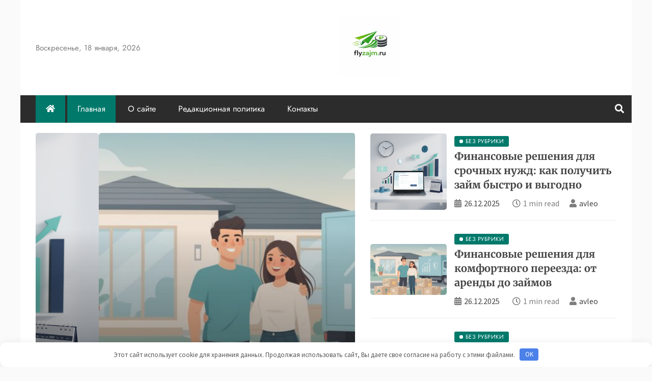

--- FILE ---
content_type: text/html; charset=UTF-8
request_url: https://flyzajm.ru/
body_size: 10832
content:
<!doctype html>
<html lang="ru-RU">

<head>
    <meta charset="UTF-8">
    <meta name="viewport" content="width=device-width, initial-scale=1">
    <link rel="profile" href="https://gmpg.org/xfn/11">

    <title>Капитал под надёжным управлением</title>
<meta name='robots' content='index, follow' />
	<style>img:is([sizes="auto" i], [sizes^="auto," i]) { contain-intrinsic-size: 3000px 1500px }</style>
	<link rel='stylesheet' id='wp-block-library-css' href='https://flyzajm.ru/wp-includes/css/dist/block-library/style.min.css' type='text/css' media='all' />
<style id='wp-block-library-theme-inline-css' type='text/css'>
.wp-block-audio :where(figcaption){color:#555;font-size:13px;text-align:center}.is-dark-theme .wp-block-audio :where(figcaption){color:#ffffffa6}.wp-block-audio{margin:0 0 1em}.wp-block-code{border:1px solid #ccc;border-radius:4px;font-family:Menlo,Consolas,monaco,monospace;padding:.8em 1em}.wp-block-embed :where(figcaption){color:#555;font-size:13px;text-align:center}.is-dark-theme .wp-block-embed :where(figcaption){color:#ffffffa6}.wp-block-embed{margin:0 0 1em}.blocks-gallery-caption{color:#555;font-size:13px;text-align:center}.is-dark-theme .blocks-gallery-caption{color:#ffffffa6}:root :where(.wp-block-image figcaption){color:#555;font-size:13px;text-align:center}.is-dark-theme :root :where(.wp-block-image figcaption){color:#ffffffa6}.wp-block-image{margin:0 0 1em}.wp-block-pullquote{border-bottom:4px solid;border-top:4px solid;color:currentColor;margin-bottom:1.75em}.wp-block-pullquote cite,.wp-block-pullquote footer,.wp-block-pullquote__citation{color:currentColor;font-size:.8125em;font-style:normal;text-transform:uppercase}.wp-block-quote{border-left:.25em solid;margin:0 0 1.75em;padding-left:1em}.wp-block-quote cite,.wp-block-quote footer{color:currentColor;font-size:.8125em;font-style:normal;position:relative}.wp-block-quote:where(.has-text-align-right){border-left:none;border-right:.25em solid;padding-left:0;padding-right:1em}.wp-block-quote:where(.has-text-align-center){border:none;padding-left:0}.wp-block-quote.is-large,.wp-block-quote.is-style-large,.wp-block-quote:where(.is-style-plain){border:none}.wp-block-search .wp-block-search__label{font-weight:700}.wp-block-search__button{border:1px solid #ccc;padding:.375em .625em}:where(.wp-block-group.has-background){padding:1.25em 2.375em}.wp-block-separator.has-css-opacity{opacity:.4}.wp-block-separator{border:none;border-bottom:2px solid;margin-left:auto;margin-right:auto}.wp-block-separator.has-alpha-channel-opacity{opacity:1}.wp-block-separator:not(.is-style-wide):not(.is-style-dots){width:100px}.wp-block-separator.has-background:not(.is-style-dots){border-bottom:none;height:1px}.wp-block-separator.has-background:not(.is-style-wide):not(.is-style-dots){height:2px}.wp-block-table{margin:0 0 1em}.wp-block-table td,.wp-block-table th{word-break:normal}.wp-block-table :where(figcaption){color:#555;font-size:13px;text-align:center}.is-dark-theme .wp-block-table :where(figcaption){color:#ffffffa6}.wp-block-video :where(figcaption){color:#555;font-size:13px;text-align:center}.is-dark-theme .wp-block-video :where(figcaption){color:#ffffffa6}.wp-block-video{margin:0 0 1em}:root :where(.wp-block-template-part.has-background){margin-bottom:0;margin-top:0;padding:1.25em 2.375em}
</style>
<style id='classic-theme-styles-inline-css' type='text/css'>
/*! This file is auto-generated */
.wp-block-button__link{color:#fff;background-color:#32373c;border-radius:9999px;box-shadow:none;text-decoration:none;padding:calc(.667em + 2px) calc(1.333em + 2px);font-size:1.125em}.wp-block-file__button{background:#32373c;color:#fff;text-decoration:none}
</style>
<style id='global-styles-inline-css' type='text/css'>
:root{--wp--preset--aspect-ratio--square: 1;--wp--preset--aspect-ratio--4-3: 4/3;--wp--preset--aspect-ratio--3-4: 3/4;--wp--preset--aspect-ratio--3-2: 3/2;--wp--preset--aspect-ratio--2-3: 2/3;--wp--preset--aspect-ratio--16-9: 16/9;--wp--preset--aspect-ratio--9-16: 9/16;--wp--preset--color--black: #000000;--wp--preset--color--cyan-bluish-gray: #abb8c3;--wp--preset--color--white: #ffffff;--wp--preset--color--pale-pink: #f78da7;--wp--preset--color--vivid-red: #cf2e2e;--wp--preset--color--luminous-vivid-orange: #ff6900;--wp--preset--color--luminous-vivid-amber: #fcb900;--wp--preset--color--light-green-cyan: #7bdcb5;--wp--preset--color--vivid-green-cyan: #00d084;--wp--preset--color--pale-cyan-blue: #8ed1fc;--wp--preset--color--vivid-cyan-blue: #0693e3;--wp--preset--color--vivid-purple: #9b51e0;--wp--preset--gradient--vivid-cyan-blue-to-vivid-purple: linear-gradient(135deg,rgba(6,147,227,1) 0%,rgb(155,81,224) 100%);--wp--preset--gradient--light-green-cyan-to-vivid-green-cyan: linear-gradient(135deg,rgb(122,220,180) 0%,rgb(0,208,130) 100%);--wp--preset--gradient--luminous-vivid-amber-to-luminous-vivid-orange: linear-gradient(135deg,rgba(252,185,0,1) 0%,rgba(255,105,0,1) 100%);--wp--preset--gradient--luminous-vivid-orange-to-vivid-red: linear-gradient(135deg,rgba(255,105,0,1) 0%,rgb(207,46,46) 100%);--wp--preset--gradient--very-light-gray-to-cyan-bluish-gray: linear-gradient(135deg,rgb(238,238,238) 0%,rgb(169,184,195) 100%);--wp--preset--gradient--cool-to-warm-spectrum: linear-gradient(135deg,rgb(74,234,220) 0%,rgb(151,120,209) 20%,rgb(207,42,186) 40%,rgb(238,44,130) 60%,rgb(251,105,98) 80%,rgb(254,248,76) 100%);--wp--preset--gradient--blush-light-purple: linear-gradient(135deg,rgb(255,206,236) 0%,rgb(152,150,240) 100%);--wp--preset--gradient--blush-bordeaux: linear-gradient(135deg,rgb(254,205,165) 0%,rgb(254,45,45) 50%,rgb(107,0,62) 100%);--wp--preset--gradient--luminous-dusk: linear-gradient(135deg,rgb(255,203,112) 0%,rgb(199,81,192) 50%,rgb(65,88,208) 100%);--wp--preset--gradient--pale-ocean: linear-gradient(135deg,rgb(255,245,203) 0%,rgb(182,227,212) 50%,rgb(51,167,181) 100%);--wp--preset--gradient--electric-grass: linear-gradient(135deg,rgb(202,248,128) 0%,rgb(113,206,126) 100%);--wp--preset--gradient--midnight: linear-gradient(135deg,rgb(2,3,129) 0%,rgb(40,116,252) 100%);--wp--preset--font-size--small: 13px;--wp--preset--font-size--medium: 20px;--wp--preset--font-size--large: 36px;--wp--preset--font-size--x-large: 42px;--wp--preset--spacing--20: 0.44rem;--wp--preset--spacing--30: 0.67rem;--wp--preset--spacing--40: 1rem;--wp--preset--spacing--50: 1.5rem;--wp--preset--spacing--60: 2.25rem;--wp--preset--spacing--70: 3.38rem;--wp--preset--spacing--80: 5.06rem;--wp--preset--shadow--natural: 6px 6px 9px rgba(0, 0, 0, 0.2);--wp--preset--shadow--deep: 12px 12px 50px rgba(0, 0, 0, 0.4);--wp--preset--shadow--sharp: 6px 6px 0px rgba(0, 0, 0, 0.2);--wp--preset--shadow--outlined: 6px 6px 0px -3px rgba(255, 255, 255, 1), 6px 6px rgba(0, 0, 0, 1);--wp--preset--shadow--crisp: 6px 6px 0px rgba(0, 0, 0, 1);}:where(.is-layout-flex){gap: 0.5em;}:where(.is-layout-grid){gap: 0.5em;}body .is-layout-flex{display: flex;}.is-layout-flex{flex-wrap: wrap;align-items: center;}.is-layout-flex > :is(*, div){margin: 0;}body .is-layout-grid{display: grid;}.is-layout-grid > :is(*, div){margin: 0;}:where(.wp-block-columns.is-layout-flex){gap: 2em;}:where(.wp-block-columns.is-layout-grid){gap: 2em;}:where(.wp-block-post-template.is-layout-flex){gap: 1.25em;}:where(.wp-block-post-template.is-layout-grid){gap: 1.25em;}.has-black-color{color: var(--wp--preset--color--black) !important;}.has-cyan-bluish-gray-color{color: var(--wp--preset--color--cyan-bluish-gray) !important;}.has-white-color{color: var(--wp--preset--color--white) !important;}.has-pale-pink-color{color: var(--wp--preset--color--pale-pink) !important;}.has-vivid-red-color{color: var(--wp--preset--color--vivid-red) !important;}.has-luminous-vivid-orange-color{color: var(--wp--preset--color--luminous-vivid-orange) !important;}.has-luminous-vivid-amber-color{color: var(--wp--preset--color--luminous-vivid-amber) !important;}.has-light-green-cyan-color{color: var(--wp--preset--color--light-green-cyan) !important;}.has-vivid-green-cyan-color{color: var(--wp--preset--color--vivid-green-cyan) !important;}.has-pale-cyan-blue-color{color: var(--wp--preset--color--pale-cyan-blue) !important;}.has-vivid-cyan-blue-color{color: var(--wp--preset--color--vivid-cyan-blue) !important;}.has-vivid-purple-color{color: var(--wp--preset--color--vivid-purple) !important;}.has-black-background-color{background-color: var(--wp--preset--color--black) !important;}.has-cyan-bluish-gray-background-color{background-color: var(--wp--preset--color--cyan-bluish-gray) !important;}.has-white-background-color{background-color: var(--wp--preset--color--white) !important;}.has-pale-pink-background-color{background-color: var(--wp--preset--color--pale-pink) !important;}.has-vivid-red-background-color{background-color: var(--wp--preset--color--vivid-red) !important;}.has-luminous-vivid-orange-background-color{background-color: var(--wp--preset--color--luminous-vivid-orange) !important;}.has-luminous-vivid-amber-background-color{background-color: var(--wp--preset--color--luminous-vivid-amber) !important;}.has-light-green-cyan-background-color{background-color: var(--wp--preset--color--light-green-cyan) !important;}.has-vivid-green-cyan-background-color{background-color: var(--wp--preset--color--vivid-green-cyan) !important;}.has-pale-cyan-blue-background-color{background-color: var(--wp--preset--color--pale-cyan-blue) !important;}.has-vivid-cyan-blue-background-color{background-color: var(--wp--preset--color--vivid-cyan-blue) !important;}.has-vivid-purple-background-color{background-color: var(--wp--preset--color--vivid-purple) !important;}.has-black-border-color{border-color: var(--wp--preset--color--black) !important;}.has-cyan-bluish-gray-border-color{border-color: var(--wp--preset--color--cyan-bluish-gray) !important;}.has-white-border-color{border-color: var(--wp--preset--color--white) !important;}.has-pale-pink-border-color{border-color: var(--wp--preset--color--pale-pink) !important;}.has-vivid-red-border-color{border-color: var(--wp--preset--color--vivid-red) !important;}.has-luminous-vivid-orange-border-color{border-color: var(--wp--preset--color--luminous-vivid-orange) !important;}.has-luminous-vivid-amber-border-color{border-color: var(--wp--preset--color--luminous-vivid-amber) !important;}.has-light-green-cyan-border-color{border-color: var(--wp--preset--color--light-green-cyan) !important;}.has-vivid-green-cyan-border-color{border-color: var(--wp--preset--color--vivid-green-cyan) !important;}.has-pale-cyan-blue-border-color{border-color: var(--wp--preset--color--pale-cyan-blue) !important;}.has-vivid-cyan-blue-border-color{border-color: var(--wp--preset--color--vivid-cyan-blue) !important;}.has-vivid-purple-border-color{border-color: var(--wp--preset--color--vivid-purple) !important;}.has-vivid-cyan-blue-to-vivid-purple-gradient-background{background: var(--wp--preset--gradient--vivid-cyan-blue-to-vivid-purple) !important;}.has-light-green-cyan-to-vivid-green-cyan-gradient-background{background: var(--wp--preset--gradient--light-green-cyan-to-vivid-green-cyan) !important;}.has-luminous-vivid-amber-to-luminous-vivid-orange-gradient-background{background: var(--wp--preset--gradient--luminous-vivid-amber-to-luminous-vivid-orange) !important;}.has-luminous-vivid-orange-to-vivid-red-gradient-background{background: var(--wp--preset--gradient--luminous-vivid-orange-to-vivid-red) !important;}.has-very-light-gray-to-cyan-bluish-gray-gradient-background{background: var(--wp--preset--gradient--very-light-gray-to-cyan-bluish-gray) !important;}.has-cool-to-warm-spectrum-gradient-background{background: var(--wp--preset--gradient--cool-to-warm-spectrum) !important;}.has-blush-light-purple-gradient-background{background: var(--wp--preset--gradient--blush-light-purple) !important;}.has-blush-bordeaux-gradient-background{background: var(--wp--preset--gradient--blush-bordeaux) !important;}.has-luminous-dusk-gradient-background{background: var(--wp--preset--gradient--luminous-dusk) !important;}.has-pale-ocean-gradient-background{background: var(--wp--preset--gradient--pale-ocean) !important;}.has-electric-grass-gradient-background{background: var(--wp--preset--gradient--electric-grass) !important;}.has-midnight-gradient-background{background: var(--wp--preset--gradient--midnight) !important;}.has-small-font-size{font-size: var(--wp--preset--font-size--small) !important;}.has-medium-font-size{font-size: var(--wp--preset--font-size--medium) !important;}.has-large-font-size{font-size: var(--wp--preset--font-size--large) !important;}.has-x-large-font-size{font-size: var(--wp--preset--font-size--x-large) !important;}
:where(.wp-block-post-template.is-layout-flex){gap: 1.25em;}:where(.wp-block-post-template.is-layout-grid){gap: 1.25em;}
:where(.wp-block-columns.is-layout-flex){gap: 2em;}:where(.wp-block-columns.is-layout-grid){gap: 2em;}
:root :where(.wp-block-pullquote){font-size: 1.5em;line-height: 1.6;}
</style>
<link rel='stylesheet' id='nhuja-news-google-fonts-css' href='https://flyzajm.ru/wp-content/fonts/b4af37aaca7910ea052c6134cc6b7d4a.css' type='text/css' media='all' />
<link rel='stylesheet' id='font-awesome-5-css' href='https://flyzajm.ru/wp-content/themes/nhuja-news/candidthemes/assets/framework/font-awesome-5/css/all.min.css' type='text/css' media='all' />
<link rel='stylesheet' id='slick-css-css' href='https://flyzajm.ru/wp-content/themes/nhuja-news/candidthemes/assets/framework/slick/slick.css' type='text/css' media='all' />
<link rel='stylesheet' id='slick-theme-css-css' href='https://flyzajm.ru/wp-content/themes/nhuja-news/candidthemes/assets/framework/slick/slick-theme.css' type='text/css' media='all' />
<link rel='stylesheet' id='nhuja-news-style-css' href='https://flyzajm.ru/wp-content/themes/nhuja-news/style.css' type='text/css' media='all' />
<style id='nhuja-news-style-inline-css' type='text/css'>
.site-branding h1, .site-branding p.site-title,.ct-dark-mode .site-title a, .site-title, .site-title a, .site-title a:hover, .site-title a:visited:hover { color: #blank; }.entry-content a, .entry-title a:hover, .related-title a:hover, .posts-navigation .nav-previous a:hover, .post-navigation .nav-previous a:hover, .posts-navigation .nav-next a:hover, .post-navigation .nav-next a:hover, #comments .comment-content a:hover, #comments .comment-author a:hover, .offcanvas-menu nav ul.top-menu li a:hover, .offcanvas-menu nav ul.top-menu li.current-menu-item > a, .error-404-title, #nhuja-news-breadcrumbs a:hover, a:visited:hover, .widget_nhuja_news_category_tabbed_widget.widget ul.ct-nav-tabs li a, .entry-footer span:hover, .entry-footer span:hover a, .entry-footer span:focus, .entry-footer span:focus a, .widget li a:hover, .widget li a:focus, .widget li:hover:before, .widget li:focus:before   { color : #00796B; }.candid-nhuja-post-format, .nhuja-news-featured-block .nhuja-news-col-2 .candid-nhuja-post-format, .top-bar,.main-navigation ul li a:hover, .main-navigation ul li.current-menu-item > a, .main-navigation ul li a:hover, .main-navigation ul li.current-menu-item > a, .trending-title, .search-form input[type=submit], input[type=submit], input[type="submit"], ::selection, #toTop, .breadcrumbs span.breadcrumb, article.sticky .nhuja-news-content-container, .candid-pagination .page-numbers.current, .candid-pagination .page-numbers:hover, .ct-title-head, .widget-title:before, .widget ul.ct-nav-tabs:before, .widget ul.ct-nav-tabs li.ct-title-head:hover, .widget ul.ct-nav-tabs li.ct-title-head.ui-tabs-active,.wp-block-search__button, .cat-links a { background-color : #00796B; }.candid-nhuja-post-format, .nhuja-news-featured-block .nhuja-news-col-2 .candid-nhuja-post-format, blockquote, .search-form input[type="submit"], input[type="submit"], .candid-pagination .page-numbers,  { border-color : #00796B; }.cat-links a:focus{ outline : 1px dashed #00796B; }.breadcrumbs span.breadcrumb::after { border-left-color: #00796B; }.ct-post-overlay .post-content, .ct-post-overlay .post-content a, .widget .ct-post-overlay .post-content a, .widget .ct-post-overlay .post-content a:visited, .ct-post-overlay .post-content a:visited:hover, .slide-details:hover .cat-links a { color: #fff; }@media (min-width: 1600px){.ct-boxed #page{max-width : 1500px; }}
</style>
<script type="text/javascript" src="https://flyzajm.ru/wp-includes/js/jquery/jquery.min.js" id="jquery-core-js"></script>
<link rel="https://api.w.org/" href="https://flyzajm.ru/wp-json/" /><link rel="canonical" href="https://flyzajm.ru/" />
<meta name="description" content="Взвешенный подход к сохранению и приумножению ваших средств, основанный на профессиональном анализе рисков и прозрачной стратегии инвестирования.">
<meta property="og:description" content="Взвешенный подход к сохранению и приумножению ваших средств, основанный на профессиональном анализе рисков и прозрачной стратегии инвестирования.">
<meta name="twitter:description" content="Взвешенный подход к сохранению и приумножению ваших средств, основанный на профессиональном анализе рисков и прозрачной стратегии инвестирования.">
<meta property="og:site_name" content="Капитал под надёжным управлением" />
<meta property="og:type" content="website" />
<meta property="og:title" content="Капитал под надёжным управлением" />
<meta property="og:image:url" content="https://flyzajm.ru/wp-content/uploads/thumbnail.png" />
<meta name="twitter:title" content="Капитал под надёжным управлением" />
<meta name="twitter:card" content="summary_large_image" />
		<style type="text/css">
			.site-title,
			.site-description {
				position: absolute;
				clip: rect(1px, 1px, 1px, 1px);
			}

			.site-title a,
			.site-title {
				color: #blank;
			}
		</style>
<link rel="icon" href="https://flyzajm.ru/wp-content/uploads/favicon-e4e79ec0-150x150.png" sizes="32x32" />
<link rel="icon" href="https://flyzajm.ru/wp-content/uploads/favicon-e4e79ec0-300x300.png" sizes="192x192" />
<link rel="apple-touch-icon" href="https://flyzajm.ru/wp-content/uploads/favicon-e4e79ec0-300x300.png" />
<meta name="msapplication-TileImage" content="https://flyzajm.ru/wp-content/uploads/favicon-e4e79ec0-300x300.png" />
<style>.clearfy-cookie { position:fixed; left:0; right:0; bottom:0; padding:12px; color:#555555; background:#ffffff; box-shadow:0 3px 20px -5px rgba(41, 44, 56, 0.2); z-index:9999; font-size: 13px; border-radius: 12px; transition: .3s; }.clearfy-cookie--left { left: 20px; bottom: 20px; right: auto; max-width: 400px; margin-right: 20px; }.clearfy-cookie--right { left: auto; bottom: 20px; right: 20px; max-width: 400px; margin-left: 20px; }.clearfy-cookie.clearfy-cookie-hide { transform: translateY(150%) translateZ(0); opacity: 0; }.clearfy-cookie-container { max-width:1170px; margin:0 auto; text-align:center; }.clearfy-cookie-accept { background:#4b81e8; color:#fff; border:0; padding:.2em .8em; margin: 0 0 0 .5em; font-size: 13px; border-radius: 4px; cursor: pointer; }.clearfy-cookie-accept:hover,.clearfy-cookie-accept:focus { opacity: .9; }</style></head>

<body class="home blog wp-custom-logo wp-embed-responsive wp-theme-nhuja-news hfeed ct-bg ct-boxed ct-sticky-sidebar no-sidebar" itemtype="https://schema.org/Blog" itemscope>
        <div id="page" class="site">
                <a class="skip-link screen-reader-text" href="#content">Skip to content</a>
                    <!-- Preloader -->
            <div id="loader-wrapper">
                <div id="loader"></div>

                <div class="loader-section section-left"></div>
                <div class="loader-section section-right"></div>

            </div>
                <header id="masthead" class="site-header" itemtype="https://schema.org/WPHeader" itemscope>
                    <div class="overlay"></div>
                                <div class="logo-wrapper-block">
                                <div class="container-inner clearfix logo-wrapper-container">
                    <div class="header-mid-left clearfix">
                        
                        <div class="ct-clock float-left">
                            <div id="ct-date">
                                Воскресенье, 18 января, 2026                            </div>
                        </div>

                                                                </div>
                    <!-- .header-mid-left -->

                    <div class="logo-wrapper">
                        <div class="site-branding">

                            <div class="nhuja-news-logo-container">
                                <a href="https://flyzajm.ru/" class="custom-logo-link" rel="home" aria-current="page"><img width="120" height="120" src="https://flyzajm.ru/wp-content/uploads/8354970c-e566-4041-bfd7-678aa3a58468-e1768568890241.png" class="custom-logo" alt="Капитал под надёжным управлением" /></a>                                    <h1 class="site-title"><a href="https://flyzajm.ru/" rel="home">Капитал под надёжным управлением</a></h1>
                                                                    <p class="site-description">Взвешенный подход к сохранению и приумножению ваших средств, основанный на профессиональном анализе рисков и прозрачной стратегии инвестирования.</p>
                                                            </div> <!-- nhuja-news-logo-container -->
                        </div><!-- .site-branding -->
                    </div> <!-- .logo-wrapper -->

                    <div class="header-mid-right clearfix">
                                            </div>
                    <!-- .header-mid-right -->

                </div> <!-- .container-inner -->
                </div> <!-- .logo-wrapper-block -->
                <div class="nhuja-news-menu-container sticky-header">
            <div class="container-inner clearfix">
                <nav id="site-navigation"
                     class="main-navigation" itemtype="https://schema.org/SiteNavigationElement" itemscope>
                    <div class="navbar-header clearfix">
                        <button class="menu-toggle" aria-controls="primary-menu"
                                aria-expanded="false">
                            <span> </span>
                        </button>
                    </div>
                    <ul id="primary-menu" class="nav navbar-nav nav-menu">
                                                    <li class="current-menu-item"><a href="https://flyzajm.ru/">
                                    <i class="fa fa-home"></i> </a></li>
                                                <li id="menu-item-267" class="menu-item menu-item-type-custom menu-item-object-custom current-menu-item current_page_item menu-item-267"><a href="/" aria-current="page">Главная</a></li>
<li id="menu-item-268" class="menu-item menu-item-type-post_type menu-item-object-page menu-item-268"><a href="https://flyzajm.ru/kto-my">О сайте</a></li>
<li id="menu-item-209" class="menu-item menu-item-type-post_type menu-item-object-page menu-item-209"><a href="https://flyzajm.ru/editorial-policy">Редакционная политика</a></li>
<li id="menu-item-206" class="menu-item menu-item-type-post_type menu-item-object-page menu-item-206"><a href="https://flyzajm.ru/svyaz">Контакты</a></li>
                    </ul>
                </nav><!-- #site-navigation -->

                                    <div class="ct-menu-search"><a class="search-icon-box" href="#"> <i class="fa fa-search"></i>
                        </a></div>
                    <div class="top-bar-search">
                        <form role="search" method="get" class="search-form" action="https://flyzajm.ru/">
				<label>
					<span class="screen-reader-text">Найти:</span>
					<input type="search" class="search-field" placeholder="Поиск&hellip;" value="" name="s" />
				</label>
				<input type="submit" class="search-submit" value="Поиск" />
			</form>                        <button type="button" class="close"></button>
                    </div>
                            </div> <!-- .container-inner -->
        </div> <!-- nhuja-news-menu-container -->
                </header><!-- #masthead -->
                    <div class="nhuja-news-featured-block nhuja-news-ct-row clearfix">
                
            <div class="nhuja-news-col nhuja-news-col-1">
                <ul class="ct-post-carousel slider hover-prev-next" data-slick='[]'>
                                            <li>
                            <div class="featured-section-inner ct-post-overlay">
                                                                    <div class="post-thumb">
                                                                                <a href="https://flyzajm.ru/finansovye-reseniia-dlia-srocnyx-nuzd-kak-polucit-zaim-bystro-i-vygodno">
                                            <img width="450" height="450" src="https://flyzajm.ru/wp-content/uploads/thumbnail.png" class="attachment-nhuja-news-carousel-img size-nhuja-news-carousel-img wp-post-image" alt="" fetchpriority="high" srcset="https://flyzajm.ru/wp-content/uploads/thumbnail.png 1024w, https://flyzajm.ru/wp-content/uploads/thumbnail-300x300.png 300w, https://flyzajm.ru/wp-content/uploads/thumbnail-150x150.png 150w, https://flyzajm.ru/wp-content/uploads/thumbnail-768x768.png 768w" sizes="(max-width: 450px) 100vw, 450px" />                                        </a>
                                    </div>
                                                                <div class="featured-section-details post-content">
                                    <div class="post-meta">
                                        <span class="cat-links"><a class="ct-cat-item-1" href="https://flyzajm.ru/bez-rubriki"  rel="category tag"><span>Без рубрики</span></a> </span>                                    </div>
                                    <h3 class="post-title">
                                        <a href="https://flyzajm.ru/finansovye-reseniia-dlia-srocnyx-nuzd-kak-polucit-zaim-bystro-i-vygodno">Финансовые решения для срочных нужд: как получить займ быстро и выгодно</a>
                                    </h3>
                                    <div class="post-meta">
                                        <span class="posted-on"><i class="fas fa-calendar-alt"></i><a href="https://flyzajm.ru/finansovye-reseniia-dlia-srocnyx-nuzd-kak-polucit-zaim-bystro-i-vygodno" rel="bookmark"><time class="entry-date published" datetime="2025-12-26T14:52:00+03:00" itemprop="datePublished">26.12.2025</time><time class="updated" datetime="2026-01-14T09:54:15+03:00" itemprop="dateModified">14.01.2026</time></a></span><span class="min-read"><i class="far fa-clock" aria-hidden="true"></i>1 min read</span><span class="byline"> <span class="author vcard" itemprop="author" itemtype="https://schema.org/Person" itemscope><i class="fa fa-user"></i><a class="url fn n" href="/author-profile" rel="author"><span class="author-name" itemprop="name">avleo</span></a></span></span>                                    </div>
                                </div>
                            </div> <!-- .featured-section-inner -->
                        </li>
                                            <li>
                            <div class="featured-section-inner ct-post-overlay">
                                                                    <div class="post-thumb">
                                                                                <a href="https://flyzajm.ru/finansovye-reseniia-dlia-komfortnogo-pereezda-ot-arendy-do-zaimov">
                                            <img width="675" height="450" src="https://flyzajm.ru/wp-content/uploads/thumbnail-21.jpg" class="attachment-nhuja-news-carousel-img size-nhuja-news-carousel-img wp-post-image" alt="" srcset="https://flyzajm.ru/wp-content/uploads/thumbnail-21.jpg 1248w, https://flyzajm.ru/wp-content/uploads/thumbnail-21-300x200.jpg 300w, https://flyzajm.ru/wp-content/uploads/thumbnail-21-1024x683.jpg 1024w, https://flyzajm.ru/wp-content/uploads/thumbnail-21-768x512.jpg 768w" sizes="(max-width: 675px) 100vw, 675px" />                                        </a>
                                    </div>
                                                                <div class="featured-section-details post-content">
                                    <div class="post-meta">
                                        <span class="cat-links"><a class="ct-cat-item-1" href="https://flyzajm.ru/bez-rubriki"  rel="category tag"><span>Без рубрики</span></a> </span>                                    </div>
                                    <h3 class="post-title">
                                        <a href="https://flyzajm.ru/finansovye-reseniia-dlia-komfortnogo-pereezda-ot-arendy-do-zaimov">Финансовые решения для комфортного переезда: от аренды до займов</a>
                                    </h3>
                                    <div class="post-meta">
                                        <span class="posted-on"><i class="fas fa-calendar-alt"></i><a href="https://flyzajm.ru/finansovye-reseniia-dlia-komfortnogo-pereezda-ot-arendy-do-zaimov" rel="bookmark"><time class="entry-date published" datetime="2025-12-26T13:56:06+03:00" itemprop="datePublished">26.12.2025</time><time class="updated" datetime="2025-12-29T08:15:31+03:00" itemprop="dateModified">29.12.2025</time></a></span><span class="min-read"><i class="far fa-clock" aria-hidden="true"></i>1 min read</span><span class="byline"> <span class="author vcard" itemprop="author" itemtype="https://schema.org/Person" itemscope><i class="fa fa-user"></i><a class="url fn n" href="/author-profile" rel="author"><span class="author-name" itemprop="name">avleo</span></a></span></span>                                    </div>
                                </div>
                            </div> <!-- .featured-section-inner -->
                        </li>
                                            <li>
                            <div class="featured-section-inner ct-post-overlay">
                                                                    <div class="post-thumb">
                                                                                <a href="https://flyzajm.ru/avtomobil-posle-avarii-kak-vosstanovit-masinu-kogda-straxovki-nedostatocno">
                                            <img width="783" height="447" src="https://flyzajm.ru/wp-content/uploads/thumbnail-9.png" class="attachment-nhuja-news-carousel-img size-nhuja-news-carousel-img wp-post-image" alt="" srcset="https://flyzajm.ru/wp-content/uploads/thumbnail-9.png 1344w, https://flyzajm.ru/wp-content/uploads/thumbnail-9-300x171.png 300w, https://flyzajm.ru/wp-content/uploads/thumbnail-9-1024x585.png 1024w, https://flyzajm.ru/wp-content/uploads/thumbnail-9-768x439.png 768w" sizes="(max-width: 783px) 100vw, 783px" />                                        </a>
                                    </div>
                                                                <div class="featured-section-details post-content">
                                    <div class="post-meta">
                                        <span class="cat-links"><a class="ct-cat-item-1" href="https://flyzajm.ru/bez-rubriki"  rel="category tag"><span>Без рубрики</span></a> </span>                                    </div>
                                    <h3 class="post-title">
                                        <a href="https://flyzajm.ru/avtomobil-posle-avarii-kak-vosstanovit-masinu-kogda-straxovki-nedostatocno">Автомобиль после аварии: как восстановить машину, когда страховки недостаточно</a>
                                    </h3>
                                    <div class="post-meta">
                                        <span class="posted-on"><i class="fas fa-calendar-alt"></i><a href="https://flyzajm.ru/avtomobil-posle-avarii-kak-vosstanovit-masinu-kogda-straxovki-nedostatocno" rel="bookmark"><time class="entry-date published" datetime="2025-12-26T13:56:00+03:00" itemprop="datePublished">26.12.2025</time><time class="updated" datetime="2025-12-29T08:15:31+03:00" itemprop="dateModified">29.12.2025</time></a></span><span class="min-read"><i class="far fa-clock" aria-hidden="true"></i>1 min read</span><span class="byline"> <span class="author vcard" itemprop="author" itemtype="https://schema.org/Person" itemscope><i class="fa fa-user"></i><a class="url fn n" href="/author-profile" rel="author"><span class="author-name" itemprop="name">avleo</span></a></span></span>                                    </div>
                                </div>
                            </div> <!-- .featured-section-inner -->
                        </li>
                                            <li>
                            <div class="featured-section-inner ct-post-overlay">
                                                                    <div class="post-thumb">
                                                                                <a href="https://flyzajm.ru/strategii-upravleniia-kreditnymi-obiazatelstvami-ot-restrukturizacii-do-refinansirovaniia">
                                            <img width="595" height="450" src="https://flyzajm.ru/wp-content/uploads/thumbnail-8.png" class="attachment-nhuja-news-carousel-img size-nhuja-news-carousel-img wp-post-image" alt="" srcset="https://flyzajm.ru/wp-content/uploads/thumbnail-8.png 1184w, https://flyzajm.ru/wp-content/uploads/thumbnail-8-300x227.png 300w, https://flyzajm.ru/wp-content/uploads/thumbnail-8-1024x775.png 1024w, https://flyzajm.ru/wp-content/uploads/thumbnail-8-768x581.png 768w" sizes="(max-width: 595px) 100vw, 595px" />                                        </a>
                                    </div>
                                                                <div class="featured-section-details post-content">
                                    <div class="post-meta">
                                        <span class="cat-links"><a class="ct-cat-item-1" href="https://flyzajm.ru/bez-rubriki"  rel="category tag"><span>Без рубрики</span></a> </span>                                    </div>
                                    <h3 class="post-title">
                                        <a href="https://flyzajm.ru/strategii-upravleniia-kreditnymi-obiazatelstvami-ot-restrukturizacii-do-refinansirovaniia">Стратегии управления кредитными обязательствами: от реструктуризации до рефинансирования</a>
                                    </h3>
                                    <div class="post-meta">
                                        <span class="posted-on"><i class="fas fa-calendar-alt"></i><a href="https://flyzajm.ru/strategii-upravleniia-kreditnymi-obiazatelstvami-ot-restrukturizacii-do-refinansirovaniia" rel="bookmark"><time class="entry-date published" datetime="2025-12-26T13:55:55+03:00" itemprop="datePublished">26.12.2025</time><time class="updated" datetime="2025-12-29T08:15:31+03:00" itemprop="dateModified">29.12.2025</time></a></span><span class="min-read"><i class="far fa-clock" aria-hidden="true"></i>1 min read</span><span class="byline"> <span class="author vcard" itemprop="author" itemtype="https://schema.org/Person" itemscope><i class="fa fa-user"></i><a class="url fn n" href="/author-profile" rel="author"><span class="author-name" itemprop="name">avleo</span></a></span></span>                                    </div>
                                </div>
                            </div> <!-- .featured-section-inner -->
                        </li>
                                    </ul>
            </div>
            <!--.nhuja-news-col-->
                    <div class="nhuja-news-col nhuja-news-col-2">
                        <div class="nhuja-news-inner-row clearfix">
                                                            <div class="list-post nhuja-news-col-full">
                                    <div class="featured-section-inner post-block-style">
                                                                                        <div class="post-thumb">
                                                                                                        <a href="https://flyzajm.ru/finansovye-reseniia-dlia-srocnyx-nuzd-kak-polucit-zaim-bystro-i-vygodno">
                                                        <img width="225" height="225" src="https://flyzajm.ru/wp-content/uploads/thumbnail.png" class="attachment-nhuja-news-carousel-img-landscape size-nhuja-news-carousel-img-landscape wp-post-image" alt="" srcset="https://flyzajm.ru/wp-content/uploads/thumbnail.png 1024w, https://flyzajm.ru/wp-content/uploads/thumbnail-300x300.png 300w, https://flyzajm.ru/wp-content/uploads/thumbnail-150x150.png 150w, https://flyzajm.ru/wp-content/uploads/thumbnail-768x768.png 768w" sizes="(max-width: 225px) 100vw, 225px" />                                                    </a>
                                                </div>
                                            
                                        <div class="featured-section-details post-content">
                                            <div class="post-meta">
                                                <span class="cat-links"><a class="ct-cat-item-1" href="https://flyzajm.ru/bez-rubriki"  rel="category tag"><span>Без рубрики</span></a> </span>                                            </div>
                                            <h3 class="post-title">
                                                <a href="https://flyzajm.ru/finansovye-reseniia-dlia-srocnyx-nuzd-kak-polucit-zaim-bystro-i-vygodno">Финансовые решения для срочных нужд: как получить займ быстро и выгодно</a>
                                            </h3>
                                            <div class="post-meta">
                                                <span class="posted-on"><i class="fas fa-calendar-alt"></i><a href="https://flyzajm.ru/finansovye-reseniia-dlia-srocnyx-nuzd-kak-polucit-zaim-bystro-i-vygodno" rel="bookmark"><time class="entry-date published" datetime="2025-12-26T14:52:00+03:00" itemprop="datePublished">26.12.2025</time><time class="updated" datetime="2026-01-14T09:54:15+03:00" itemprop="dateModified">14.01.2026</time></a></span><span class="min-read"><i class="far fa-clock" aria-hidden="true"></i>1 min read</span><span class="byline"> <span class="author vcard" itemprop="author" itemtype="https://schema.org/Person" itemscope><i class="fa fa-user"></i><a class="url fn n" href="/author-profile" rel="author"><span class="author-name" itemprop="name">avleo</span></a></span></span>                                            </div>
                                        </div>
                                    </div> <!-- .featured-section-inner -->
                                </div>
                                <!--.nhuja-news-col-->
                                                            <div class="list-post ">
                                    <div class="featured-section-inner post-block-style">
                                                                                        <div class="post-thumb">
                                                                                                        <a href="https://flyzajm.ru/finansovye-reseniia-dlia-komfortnogo-pereezda-ot-arendy-do-zaimov">
                                                        <img width="675" height="450" src="https://flyzajm.ru/wp-content/uploads/thumbnail-21.jpg" class="attachment-nhuja-news-carousel-img size-nhuja-news-carousel-img wp-post-image" alt="" srcset="https://flyzajm.ru/wp-content/uploads/thumbnail-21.jpg 1248w, https://flyzajm.ru/wp-content/uploads/thumbnail-21-300x200.jpg 300w, https://flyzajm.ru/wp-content/uploads/thumbnail-21-1024x683.jpg 1024w, https://flyzajm.ru/wp-content/uploads/thumbnail-21-768x512.jpg 768w" sizes="(max-width: 675px) 100vw, 675px" />                                                    </a>
                                                </div>
                                            
                                        <div class="featured-section-details post-content">
                                            <div class="post-meta">
                                                <span class="cat-links"><a class="ct-cat-item-1" href="https://flyzajm.ru/bez-rubriki"  rel="category tag"><span>Без рубрики</span></a> </span>                                            </div>
                                            <h3 class="post-title">
                                                <a href="https://flyzajm.ru/finansovye-reseniia-dlia-komfortnogo-pereezda-ot-arendy-do-zaimov">Финансовые решения для комфортного переезда: от аренды до займов</a>
                                            </h3>
                                            <div class="post-meta">
                                                <span class="posted-on"><i class="fas fa-calendar-alt"></i><a href="https://flyzajm.ru/finansovye-reseniia-dlia-komfortnogo-pereezda-ot-arendy-do-zaimov" rel="bookmark"><time class="entry-date published" datetime="2025-12-26T13:56:06+03:00" itemprop="datePublished">26.12.2025</time><time class="updated" datetime="2025-12-29T08:15:31+03:00" itemprop="dateModified">29.12.2025</time></a></span><span class="min-read"><i class="far fa-clock" aria-hidden="true"></i>1 min read</span><span class="byline"> <span class="author vcard" itemprop="author" itemtype="https://schema.org/Person" itemscope><i class="fa fa-user"></i><a class="url fn n" href="/author-profile" rel="author"><span class="author-name" itemprop="name">avleo</span></a></span></span>                                            </div>
                                        </div>
                                    </div> <!-- .featured-section-inner -->
                                </div>
                                <!--.nhuja-news-col-->
                                                            <div class="list-post ">
                                    <div class="featured-section-inner post-block-style">
                                                                                        <div class="post-thumb">
                                                                                                        <a href="https://flyzajm.ru/avtomobil-posle-avarii-kak-vosstanovit-masinu-kogda-straxovki-nedostatocno">
                                                        <img width="783" height="447" src="https://flyzajm.ru/wp-content/uploads/thumbnail-9.png" class="attachment-nhuja-news-carousel-img size-nhuja-news-carousel-img wp-post-image" alt="" srcset="https://flyzajm.ru/wp-content/uploads/thumbnail-9.png 1344w, https://flyzajm.ru/wp-content/uploads/thumbnail-9-300x171.png 300w, https://flyzajm.ru/wp-content/uploads/thumbnail-9-1024x585.png 1024w, https://flyzajm.ru/wp-content/uploads/thumbnail-9-768x439.png 768w" sizes="(max-width: 783px) 100vw, 783px" />                                                    </a>
                                                </div>
                                            
                                        <div class="featured-section-details post-content">
                                            <div class="post-meta">
                                                <span class="cat-links"><a class="ct-cat-item-1" href="https://flyzajm.ru/bez-rubriki"  rel="category tag"><span>Без рубрики</span></a> </span>                                            </div>
                                            <h3 class="post-title">
                                                <a href="https://flyzajm.ru/avtomobil-posle-avarii-kak-vosstanovit-masinu-kogda-straxovki-nedostatocno">Автомобиль после аварии: как восстановить машину, когда страховки недостаточно</a>
                                            </h3>
                                            <div class="post-meta">
                                                <span class="posted-on"><i class="fas fa-calendar-alt"></i><a href="https://flyzajm.ru/avtomobil-posle-avarii-kak-vosstanovit-masinu-kogda-straxovki-nedostatocno" rel="bookmark"><time class="entry-date published" datetime="2025-12-26T13:56:00+03:00" itemprop="datePublished">26.12.2025</time><time class="updated" datetime="2025-12-29T08:15:31+03:00" itemprop="dateModified">29.12.2025</time></a></span><span class="min-read"><i class="far fa-clock" aria-hidden="true"></i>1 min read</span><span class="byline"> <span class="author vcard" itemprop="author" itemtype="https://schema.org/Person" itemscope><i class="fa fa-user"></i><a class="url fn n" href="/author-profile" rel="author"><span class="author-name" itemprop="name">avleo</span></a></span></span>                                            </div>
                                        </div>
                                    </div> <!-- .featured-section-inner -->
                                </div>
                                <!--.nhuja-news-col-->
                            
                        </div>
                    </div>
                    <!--.nhuja-news-col-->
                
            </div><!-- .nhuja-news-ct-row-->

        <div id="content" class="site-content">
                        <div class="container-inner ct-container-main clearfix">    <div class="front-page-content-wrapper">

        <div id="primary" class="content-area">
            <main id="main" class="site-main">
                <div class='nhuja-news-article-wrapper ct-post-list clearfix'><article id="post-162" class="two-columns" class="post-162 post type-post status-publish format-standard has-post-thumbnail hentry category-bez-rubriki" itemtype="https://schema.org/CreativeWork" itemscope>
        <div class="nhuja-news-content-container nhuja-news-has-thumbnail">
                    <div class="post-thumb">
                
            <a class="post-thumbnail" href="https://flyzajm.ru/finansovye-reseniia-dlia-srocnyx-nuzd-kak-polucit-zaim-bystro-i-vygodno" aria-hidden="true" tabindex="-1">
                <img width="1024" height="1024" src="https://flyzajm.ru/wp-content/uploads/thumbnail.png" class="attachment-nhuja-news-large-thumb size-nhuja-news-large-thumb wp-post-image" alt="Финансовые решения для срочных нужд: как получить займ быстро и выгодно" itemprop="image" loading="lazy" srcset="https://flyzajm.ru/wp-content/uploads/thumbnail.png 1024w, https://flyzajm.ru/wp-content/uploads/thumbnail-300x300.png 300w, https://flyzajm.ru/wp-content/uploads/thumbnail-150x150.png 150w, https://flyzajm.ru/wp-content/uploads/thumbnail-768x768.png 768w" sizes="auto, (max-width: 1024px) 100vw, 1024px" />            </a>

            </div>
                <div class="nhuja-news-content-area">
            <header class="entry-header">

                <div class="post-meta">
                    <span class="cat-links"><a class="ct-cat-item-1" href="https://flyzajm.ru/bez-rubriki"  rel="category tag"><span>Без рубрики</span></a> </span>                </div>
                <h3 class="entry-title" itemprop="headline"><a href="https://flyzajm.ru/finansovye-reseniia-dlia-srocnyx-nuzd-kak-polucit-zaim-bystro-i-vygodno" rel="bookmark">Финансовые решения для срочных нужд: как получить займ быстро и выгодно</a></h3>                    <div class="entry-meta">
                        <span class="posted-on"><i class="fas fa-calendar-alt"></i><a href="https://flyzajm.ru/finansovye-reseniia-dlia-srocnyx-nuzd-kak-polucit-zaim-bystro-i-vygodno" rel="bookmark"><time class="entry-date published" datetime="2025-12-26T14:52:00+03:00" itemprop="datePublished">26.12.2025</time><time class="updated" datetime="2026-01-14T09:54:15+03:00" itemprop="dateModified">14.01.2026</time></a></span>                    </div><!-- .entry-meta -->
                            </header><!-- .entry-header -->


            <div class="entry-content">
                При этом важно понимать, что такие сервисы, как онлайн-займы, от Сбербанка до специализированных МФО вроде Микрокредит, работают строго в рамках законодательства РФ, регистрируясь в Центральном Банке России.
Чтобы получить деньги, достаточно выполнить несколько последовательных шагов, что особенно удобно для тех, кто переживает непростой период восстановления и не имеет сил на длительные бюрократические процедуры, и можно быстро <a href="https://bistrodengi.ru/">займ денег</a> для решения срочных финансовых нужд.
Основные преимущества займов онлайн Многие ошибочно полагают, что оформление финансового займа — сложный и долгий процесс.
                            </div>
            <!-- .entry-content -->

            <footer class="entry-footer">
                            </footer><!-- .entry-footer -->

                    </div> <!-- .nhuja-news-content-area -->
    </div> <!-- .nhuja-news-content-container -->
</article><!-- #post-162 -->
<article id="post-175" class="two-columns" class="post-175 post type-post status-publish format-standard has-post-thumbnail hentry category-bez-rubriki" itemtype="https://schema.org/CreativeWork" itemscope>
        <div class="nhuja-news-content-container nhuja-news-has-thumbnail">
                    <div class="post-thumb">
                
            <a class="post-thumbnail" href="https://flyzajm.ru/gde-vygodnee-oformit-oshibki-zaemschikov-chto-vazhno-znat" aria-hidden="true" tabindex="-1">
                <img width="1170" height="885" src="https://flyzajm.ru/wp-content/uploads/thumbnail-8.jpg" class="attachment-nhuja-news-large-thumb size-nhuja-news-large-thumb wp-post-image" alt="Финансовая паутина: как разобраться в мире беспроцентных займов" itemprop="image" loading="lazy" srcset="https://flyzajm.ru/wp-content/uploads/thumbnail-8.jpg 1184w, https://flyzajm.ru/wp-content/uploads/thumbnail-8-300x227.jpg 300w, https://flyzajm.ru/wp-content/uploads/thumbnail-8-1024x775.jpg 1024w, https://flyzajm.ru/wp-content/uploads/thumbnail-8-768x581.jpg 768w" sizes="auto, (max-width: 1170px) 100vw, 1170px" />            </a>

            </div>
                <div class="nhuja-news-content-area">
            <header class="entry-header">

                <div class="post-meta">
                    <span class="cat-links"><a class="ct-cat-item-1" href="https://flyzajm.ru/bez-rubriki"  rel="category tag"><span>Без рубрики</span></a> </span>                </div>
                <h3 class="entry-title" itemprop="headline"><a href="https://flyzajm.ru/gde-vygodnee-oformit-oshibki-zaemschikov-chto-vazhno-znat" rel="bookmark">Финансовая паутина: как разобраться в мире беспроцентных займов</a></h3>                    <div class="entry-meta">
                        <span class="posted-on"><i class="fas fa-calendar-alt"></i><a href="https://flyzajm.ru/gde-vygodnee-oformit-oshibki-zaemschikov-chto-vazhno-znat" rel="bookmark"><time class="entry-date published" datetime="2025-12-26T13:54:37+03:00" itemprop="datePublished">26.12.2025</time><time class="updated" datetime="2025-12-29T08:15:31+03:00" itemprop="dateModified">29.12.2025</time></a></span>                    </div><!-- .entry-meta -->
                            </header><!-- .entry-header -->


            <div class="entry-content">
                <p>Приветствую вас, уважаемые опекуны и попечители. Мы знаем, какая большая финансовая ответственность лежит на ваших</p>

                            </div>
            <!-- .entry-content -->

            <footer class="entry-footer">
                            </footer><!-- .entry-footer -->

                    </div> <!-- .nhuja-news-content-area -->
    </div> <!-- .nhuja-news-content-container -->
</article><!-- #post-175 -->
<article id="post-167" class="two-columns" class="post-167 post type-post status-publish format-standard has-post-thumbnail hentry category-bez-rubriki" itemtype="https://schema.org/CreativeWork" itemscope>
        <div class="nhuja-news-content-container nhuja-news-has-thumbnail">
                    <div class="post-thumb">
                
            <a class="post-thumbnail" href="https://flyzajm.ru/taktika-i-strategiya-zajmy-na-kartu-dlya-roditelej-i-student" aria-hidden="true" tabindex="-1">
                <img width="1170" height="885" src="https://flyzajm.ru/wp-content/uploads/thumbnail-1.png" class="attachment-nhuja-news-large-thumb size-nhuja-news-large-thumb wp-post-image" alt="Финансовая поддержка в один клик: современные решения для срочных нужд" itemprop="image" loading="lazy" srcset="https://flyzajm.ru/wp-content/uploads/thumbnail-1.png 1184w, https://flyzajm.ru/wp-content/uploads/thumbnail-1-300x227.png 300w, https://flyzajm.ru/wp-content/uploads/thumbnail-1-1024x775.png 1024w, https://flyzajm.ru/wp-content/uploads/thumbnail-1-768x581.png 768w" sizes="auto, (max-width: 1170px) 100vw, 1170px" />            </a>

            </div>
                <div class="nhuja-news-content-area">
            <header class="entry-header">

                <div class="post-meta">
                    <span class="cat-links"><a class="ct-cat-item-1" href="https://flyzajm.ru/bez-rubriki"  rel="category tag"><span>Без рубрики</span></a> </span>                </div>
                <h3 class="entry-title" itemprop="headline"><a href="https://flyzajm.ru/taktika-i-strategiya-zajmy-na-kartu-dlya-roditelej-i-student" rel="bookmark">Финансовая поддержка в один клик: современные решения для срочных нужд</a></h3>                    <div class="entry-meta">
                        <span class="posted-on"><i class="fas fa-calendar-alt"></i><a href="https://flyzajm.ru/taktika-i-strategiya-zajmy-na-kartu-dlya-roditelej-i-student" rel="bookmark"><time class="entry-date published" datetime="2025-12-26T13:53:56+03:00" itemprop="datePublished">26.12.2025</time><time class="updated" datetime="2025-12-29T08:15:32+03:00" itemprop="dateModified">29.12.2025</time></a></span>                    </div><!-- .entry-meta -->
                            </header><!-- .entry-header -->


            <div class="entry-content">
                <p>Срочная налоговая задолженность — ситуация, с которой может столкнуться любой гражданин, включая пенсионеров. Государство, как</p>

                            </div>
            <!-- .entry-content -->

            <footer class="entry-footer">
                            </footer><!-- .entry-footer -->

                    </div> <!-- .nhuja-news-content-area -->
    </div> <!-- .nhuja-news-content-container -->
</article><!-- #post-167 -->
</div><div class='candid-pagination'></div>            </main><!-- #main -->
        </div><!-- #primary -->

            </div> <!-- .front-page-content-wrapper -->
</div> <!-- .container-inner -->
</div><!-- #content -->
        <footer id="colophon" class="site-footer">
            
                <div class="top-footer">
                    <div class="container-inner clearfix">
                                                        <div class="ct-col-2">
                                    <section id="block-25" class="widget widget_block widget_text">
<p>Информация на сайте носит общий информационный характер и не является финансовой рекомендацией, призывом к действию или руководством к инвестициям. Решения вы принимаете самостоятельно и несете ответственность за возможные финансовые последствия.</p>
</section>                                </div>
                                                        <div class="ct-col-2">
                                    <section id="nav_menu-19" class="widget widget_nav_menu"><div class="menu-menu-3-container"><ul id="menu-menu-3" class="menu"><li id="menu-item-269" class="menu-item menu-item-type-post_type menu-item-object-page menu-item-269"><a href="https://flyzajm.ru/sitemap">Карта сайта</a></li>
<li id="menu-item-216" class="menu-item menu-item-type-post_type menu-item-object-page menu-item-216"><a href="https://flyzajm.ru/principles">Принципы работы</a></li>
<li id="menu-item-273" class="menu-item menu-item-type-post_type menu-item-object-page menu-item-273"><a href="https://flyzajm.ru/verifikaciya">Источники данных и проверка</a></li>
<li id="menu-item-271" class="menu-item menu-item-type-post_type menu-item-object-page menu-item-271"><a href="https://flyzajm.ru/author-profile">Об авторе</a></li>
<li id="menu-item-270" class="menu-item menu-item-type-post_type menu-item-object-page menu-item-270"><a href="https://flyzajm.ru/soglashenie">Политика конфиденциальности</a></li>
</ul></div></section>                                </div>
                                            </div> <!-- .container-inner -->
                </div> <!-- .top-footer -->
            
            <div class="site-info" itemtype="https://schema.org/WPFooter" itemscope>
                <div class="container-inner">
                                            <span class="copy-right-text">2026 год уже</span><br>
                    
                    
                </div> <!-- .container-inner -->
            </div><!-- .site-info -->
                </footer><!-- #colophon -->
        
            <a id="toTop" class="go-to-top" href="#" title="Go to Top">
                <i class="fa fa-angle-double-up"></i>
            </a>

</div><!-- #page -->

<script type="speculationrules">
{"prefetch":[{"source":"document","where":{"and":[{"href_matches":"\/*"},{"not":{"href_matches":["\/wp-*.php","\/wp-admin\/*","\/wp-content\/uploads\/*","\/wp-content\/*","\/wp-content\/plugins\/*","\/wp-content\/themes\/nhuja-news\/*","\/*\\?(.+)"]}},{"not":{"selector_matches":"a[rel~=\"nofollow\"]"}},{"not":{"selector_matches":".no-prefetch, .no-prefetch a"}}]},"eagerness":"conservative"}]}
</script>
<script>var pseudo_links = document.querySelectorAll(".pseudo-clearfy-link");for (var i=0;i<pseudo_links.length;i++ ) { pseudo_links[i].addEventListener("click", function(e){   window.open( e.target.getAttribute("data-uri") ); }); }</script><script type="text/javascript" src="https://flyzajm.ru/wp-content/themes/nhuja-news/candidthemes/assets/framework/slick/slick.min.js" id="slick-js"></script>
<script type="text/javascript" src="https://flyzajm.ru/wp-includes/js/jquery/ui/core.min.js" id="jquery-ui-core-js"></script>
<script type="text/javascript" src="https://flyzajm.ru/wp-includes/js/jquery/ui/tabs.min.js" id="jquery-ui-tabs-js"></script>
<script type="text/javascript" src="https://flyzajm.ru/wp-content/themes/nhuja-news/js/navigation.js" id="nhuja-news-navigation-js"></script>
<script type="text/javascript" src="https://flyzajm.ru/wp-content/themes/nhuja-news/candidthemes/assets/framework/marquee/jquery.marquee.js" id="marquee-js"></script>
<script type="text/javascript" src="https://flyzajm.ru/wp-content/themes/nhuja-news/js/skip-link-focus-fix.js" id="nhuja-news-skip-link-focus-fix-js"></script>
<script type="text/javascript" src="https://flyzajm.ru/wp-content/themes/nhuja-news/candidthemes/assets/js/theia-sticky-sidebar.js" id="theia-sticky-sidebar-js"></script>
<script type="text/javascript" src="https://flyzajm.ru/wp-content/themes/nhuja-news/candidthemes/assets/js/custom.js" id="nhuja-news-custom-js"></script>
<div id="clearfy-cookie" class="clearfy-cookie clearfy-cookie-hide clearfy-cookie--bottom">  <div class="clearfy-cookie-container">   Этот сайт использует cookie для хранения данных. Продолжая использовать сайт, Вы даете свое согласие на работу с этими файлами.   <button id="clearfy-cookie-accept" class="clearfy-cookie-accept">OK</button>  </div></div><script>var cookie_clearfy_hide = document.cookie.replace(/(?:(?:^|.*;\s*)clearfy_cookie_hide\s*\=\s*([^;]*).*$)|^.*$/, "$1");if ( ! cookie_clearfy_hide.length ) {  document.getElementById("clearfy-cookie").classList.remove("clearfy-cookie-hide");} document.getElementById("clearfy-cookie-accept").onclick = function() { document.getElementById("clearfy-cookie").className += " clearfy-cookie-hide"; var clearfy_cookie_date = new Date(new Date().getTime() + 31536000 * 1000); document.cookie = "clearfy_cookie_hide=yes; path=/; expires=" + clearfy_cookie_date.toUTCString(); setTimeout(function() { document.getElementById("clearfy-cookie").parentNode.removeChild( document.getElementById("clearfy-cookie") ); }, 300);}</script><script>!function(){var t=!1;try{var e=Object.defineProperty({},"passive",{get:function(){t=!0}});window.addEventListener("test",null,e)}catch(t){}return t}()||function(i){var o=!0,s=!1;EventTarget.prototype.addEventListener=function(t,e,n){var r="object"==typeof n,a=r?n.capture:n;n=r?n:{},"touchstart"!=t&&"scroll"!=t&&"wheel"!=t||(n.passive=void 0!==n.passive?n.passive:o),n.capture=void 0!==a?a:s,i.call(this,t,e,n)}}(EventTarget.prototype.addEventListener);</script>
<script defer src="https://static.cloudflareinsights.com/beacon.min.js/vcd15cbe7772f49c399c6a5babf22c1241717689176015" integrity="sha512-ZpsOmlRQV6y907TI0dKBHq9Md29nnaEIPlkf84rnaERnq6zvWvPUqr2ft8M1aS28oN72PdrCzSjY4U6VaAw1EQ==" data-cf-beacon='{"version":"2024.11.0","token":"546c91b461fe45ec9ab015486f8ca8fb","r":1,"server_timing":{"name":{"cfCacheStatus":true,"cfEdge":true,"cfExtPri":true,"cfL4":true,"cfOrigin":true,"cfSpeedBrain":true},"location_startswith":null}}' crossorigin="anonymous"></script>
</body>
</html>
